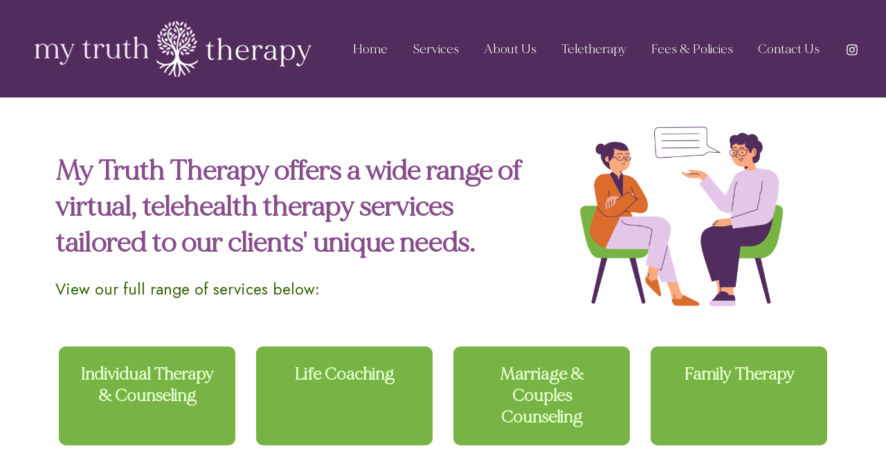

--- FILE ---
content_type: text/css
request_url: https://www.mytruththerapy.com/wp-content/uploads/useanyfont/uaf.css?ver=1721761443
body_size: 126
content:
				@font-face {
					font-family: 'made-mirage';
					src: url('/wp-content/uploads/useanyfont/8772Made-Mirage.woff2') format('woff2'),
						url('/wp-content/uploads/useanyfont/8772Made-Mirage.woff') format('woff');
					  font-display: auto;
				}

				.made-mirage{font-family: 'made-mirage' !important;}

		

--- FILE ---
content_type: text/css
request_url: https://www.mytruththerapy.com/wp-content/uploads/elementor/css/post-5.css?ver=1721761218
body_size: 202
content:
.elementor-kit-5{--e-global-color-primary:#874D8B;--e-global-color-secondary:#78B445;--e-global-color-text:#512C5C;--e-global-color-accent:#DB6C2E;--e-global-color-4c1d0b3:#E6FFD0;--e-global-color-fc062cf:#FAE7FC;--e-global-color-4e07ebf:#FCAA7D;--e-global-color-786e4f9:#306404;--e-global-color-e937e3b:#9FCB8B;--e-global-typography-primary-font-family:"made-mirage";--e-global-typography-primary-font-weight:600;--e-global-typography-secondary-font-family:"made-mirage";--e-global-typography-secondary-font-weight:100;--e-global-typography-text-font-family:"Jost";--e-global-typography-text-font-weight:400;--e-global-typography-accent-font-family:"Roboto";--e-global-typography-accent-font-weight:500;}.elementor-section.elementor-section-boxed > .elementor-container{max-width:1140px;}.e-con{--container-max-width:1140px;}.elementor-widget:not(:last-child){margin-block-end:20px;}.elementor-element{--widgets-spacing:20px 20px;}{}h1.entry-title{display:var(--page-title-display);}@media(max-width:1024px){.elementor-section.elementor-section-boxed > .elementor-container{max-width:1024px;}.e-con{--container-max-width:1024px;}}@media(max-width:767px){.elementor-section.elementor-section-boxed > .elementor-container{max-width:767px;}.e-con{--container-max-width:767px;}}

--- FILE ---
content_type: text/css
request_url: https://www.mytruththerapy.com/wp-content/uploads/elementor/css/post-33.css?ver=1721846960
body_size: 1395
content:
.elementor-33 .elementor-element.elementor-element-9895973:not(.elementor-motion-effects-element-type-background), .elementor-33 .elementor-element.elementor-element-9895973 > .elementor-motion-effects-container > .elementor-motion-effects-layer{background-color:var( --e-global-color-astglobalcolor5 );}.elementor-33 .elementor-element.elementor-element-9895973{transition:background 0.3s, border 0.3s, border-radius 0.3s, box-shadow 0.3s;}.elementor-33 .elementor-element.elementor-element-9895973 > .elementor-background-overlay{transition:background 0.3s, border-radius 0.3s, opacity 0.3s;}.elementor-33 .elementor-element.elementor-element-aafe6f3{--spacer-size:50px;}.elementor-33 .elementor-element.elementor-element-65d19a1 .elementor-heading-title{color:var( --e-global-color-primary );font-family:"made-mirage", Sans-serif;font-size:40px;font-weight:600;}.elementor-33 .elementor-element.elementor-element-5321404{color:var( --e-global-color-786e4f9 );font-family:"Jost", Sans-serif;font-size:23px;font-weight:400;}.elementor-33 .elementor-element.elementor-element-4368da3 img{width:78%;}.elementor-33 .elementor-element.elementor-element-a57f37a:not(.elementor-motion-effects-element-type-background), .elementor-33 .elementor-element.elementor-element-a57f37a > .elementor-motion-effects-container > .elementor-motion-effects-layer{background-color:var( --e-global-color-astglobalcolor5 );}.elementor-33 .elementor-element.elementor-element-a57f37a{transition:background 0.3s, border 0.3s, border-radius 0.3s, box-shadow 0.3s;}.elementor-33 .elementor-element.elementor-element-a57f37a > .elementor-background-overlay{transition:background 0.3s, border-radius 0.3s, opacity 0.3s;}.elementor-33 .elementor-element.elementor-element-1cac910:not(.elementor-motion-effects-element-type-background) > .elementor-widget-wrap, .elementor-33 .elementor-element.elementor-element-1cac910 > .elementor-widget-wrap > .elementor-motion-effects-container > .elementor-motion-effects-layer{background-color:var( --e-global-color-secondary );}.elementor-33 .elementor-element.elementor-element-1cac910 > .elementor-element-populated, .elementor-33 .elementor-element.elementor-element-1cac910 > .elementor-element-populated > .elementor-background-overlay, .elementor-33 .elementor-element.elementor-element-1cac910 > .elementor-background-slideshow{border-radius:10px 10px 10px 10px;}.elementor-33 .elementor-element.elementor-element-1cac910 > .elementor-element-populated{transition:background 0.3s, border 0.3s, border-radius 0.3s, box-shadow 0.3s;margin:15px 15px 15px 15px;--e-column-margin-right:15px;--e-column-margin-left:15px;}.elementor-33 .elementor-element.elementor-element-1cac910 > .elementor-element-populated > .elementor-background-overlay{transition:background 0.3s, border-radius 0.3s, opacity 0.3s;}.elementor-33 .elementor-element.elementor-element-682083d{text-align:center;}.elementor-33 .elementor-element.elementor-element-682083d .elementor-heading-title{color:var( --e-global-color-4c1d0b3 );font-family:"made-mirage", Sans-serif;font-size:24px;font-weight:600;}.elementor-33 .elementor-element.elementor-element-682083d > .elementor-widget-container{margin:15px 15px 15px 15px;}.elementor-33 .elementor-element.elementor-element-fdd9361:not(.elementor-motion-effects-element-type-background) > .elementor-widget-wrap, .elementor-33 .elementor-element.elementor-element-fdd9361 > .elementor-widget-wrap > .elementor-motion-effects-container > .elementor-motion-effects-layer{background-color:var( --e-global-color-secondary );}.elementor-33 .elementor-element.elementor-element-fdd9361 > .elementor-element-populated, .elementor-33 .elementor-element.elementor-element-fdd9361 > .elementor-element-populated > .elementor-background-overlay, .elementor-33 .elementor-element.elementor-element-fdd9361 > .elementor-background-slideshow{border-radius:10px 10px 10px 10px;}.elementor-33 .elementor-element.elementor-element-fdd9361 > .elementor-element-populated{transition:background 0.3s, border 0.3s, border-radius 0.3s, box-shadow 0.3s;margin:15px 15px 15px 15px;--e-column-margin-right:15px;--e-column-margin-left:15px;}.elementor-33 .elementor-element.elementor-element-fdd9361 > .elementor-element-populated > .elementor-background-overlay{transition:background 0.3s, border-radius 0.3s, opacity 0.3s;}.elementor-33 .elementor-element.elementor-element-fe64cf2{text-align:center;}.elementor-33 .elementor-element.elementor-element-fe64cf2 .elementor-heading-title{color:var( --e-global-color-4c1d0b3 );font-family:"made-mirage", Sans-serif;font-size:24px;font-weight:600;}.elementor-33 .elementor-element.elementor-element-fe64cf2 > .elementor-widget-container{margin:15px 15px 15px 15px;}.elementor-33 .elementor-element.elementor-element-88c3a8f:not(.elementor-motion-effects-element-type-background) > .elementor-widget-wrap, .elementor-33 .elementor-element.elementor-element-88c3a8f > .elementor-widget-wrap > .elementor-motion-effects-container > .elementor-motion-effects-layer{background-color:var( --e-global-color-secondary );}.elementor-33 .elementor-element.elementor-element-88c3a8f > .elementor-element-populated, .elementor-33 .elementor-element.elementor-element-88c3a8f > .elementor-element-populated > .elementor-background-overlay, .elementor-33 .elementor-element.elementor-element-88c3a8f > .elementor-background-slideshow{border-radius:10px 10px 10px 10px;}.elementor-33 .elementor-element.elementor-element-88c3a8f > .elementor-element-populated{transition:background 0.3s, border 0.3s, border-radius 0.3s, box-shadow 0.3s;margin:15px 15px 15px 15px;--e-column-margin-right:15px;--e-column-margin-left:15px;}.elementor-33 .elementor-element.elementor-element-88c3a8f > .elementor-element-populated > .elementor-background-overlay{transition:background 0.3s, border-radius 0.3s, opacity 0.3s;}.elementor-33 .elementor-element.elementor-element-10a294e{text-align:center;}.elementor-33 .elementor-element.elementor-element-10a294e .elementor-heading-title{color:var( --e-global-color-4c1d0b3 );font-family:"made-mirage", Sans-serif;font-size:24px;font-weight:600;}.elementor-33 .elementor-element.elementor-element-10a294e > .elementor-widget-container{margin:15px 15px 15px 15px;}.elementor-33 .elementor-element.elementor-element-7fca0bb:not(.elementor-motion-effects-element-type-background) > .elementor-widget-wrap, .elementor-33 .elementor-element.elementor-element-7fca0bb > .elementor-widget-wrap > .elementor-motion-effects-container > .elementor-motion-effects-layer{background-color:var( --e-global-color-secondary );}.elementor-33 .elementor-element.elementor-element-7fca0bb > .elementor-element-populated, .elementor-33 .elementor-element.elementor-element-7fca0bb > .elementor-element-populated > .elementor-background-overlay, .elementor-33 .elementor-element.elementor-element-7fca0bb > .elementor-background-slideshow{border-radius:10px 10px 10px 10px;}.elementor-33 .elementor-element.elementor-element-7fca0bb > .elementor-element-populated{transition:background 0.3s, border 0.3s, border-radius 0.3s, box-shadow 0.3s;margin:15px 15px 15px 15px;--e-column-margin-right:15px;--e-column-margin-left:15px;}.elementor-33 .elementor-element.elementor-element-7fca0bb > .elementor-element-populated > .elementor-background-overlay{transition:background 0.3s, border-radius 0.3s, opacity 0.3s;}.elementor-33 .elementor-element.elementor-element-b50dcc7{text-align:center;}.elementor-33 .elementor-element.elementor-element-b50dcc7 .elementor-heading-title{color:var( --e-global-color-4c1d0b3 );font-family:"made-mirage", Sans-serif;font-size:24px;font-weight:600;}.elementor-33 .elementor-element.elementor-element-b50dcc7 > .elementor-widget-container{margin:15px 15px 15px 15px;}.elementor-33 .elementor-element.elementor-element-2de7989:not(.elementor-motion-effects-element-type-background), .elementor-33 .elementor-element.elementor-element-2de7989 > .elementor-motion-effects-container > .elementor-motion-effects-layer{background-color:var( --e-global-color-astglobalcolor5 );}.elementor-33 .elementor-element.elementor-element-2de7989{transition:background 0.3s, border 0.3s, border-radius 0.3s, box-shadow 0.3s;}.elementor-33 .elementor-element.elementor-element-2de7989 > .elementor-background-overlay{transition:background 0.3s, border-radius 0.3s, opacity 0.3s;}.elementor-33 .elementor-element.elementor-element-668f6c1{--spacer-size:25px;}.elementor-33 .elementor-element.elementor-element-49aa073{text-align:left;}.elementor-33 .elementor-element.elementor-element-49aa073 img{width:83%;border-style:none;}.elementor-33 .elementor-element.elementor-element-2a46aa0 .elementor-heading-title{color:var( --e-global-color-accent );font-family:"made-mirage", Sans-serif;font-size:40px;font-weight:600;}.elementor-33 .elementor-element.elementor-element-f8ab8e1{color:var( --e-global-color-primary );font-family:"Jost", Sans-serif;font-size:21px;font-weight:400;}.elementor-33 .elementor-element.elementor-element-a85a6f6{--spacer-size:25px;}.elementor-33 .elementor-element.elementor-element-f1a5462:not(.elementor-motion-effects-element-type-background), .elementor-33 .elementor-element.elementor-element-f1a5462 > .elementor-motion-effects-container > .elementor-motion-effects-layer{background-color:var( --e-global-color-astglobalcolor5 );}.elementor-33 .elementor-element.elementor-element-f1a5462{transition:background 0.3s, border 0.3s, border-radius 0.3s, box-shadow 0.3s;}.elementor-33 .elementor-element.elementor-element-f1a5462 > .elementor-background-overlay{transition:background 0.3s, border-radius 0.3s, opacity 0.3s;}.elementor-33 .elementor-element.elementor-element-7c3d5b4:not(.elementor-motion-effects-element-type-background) > .elementor-widget-wrap, .elementor-33 .elementor-element.elementor-element-7c3d5b4 > .elementor-widget-wrap > .elementor-motion-effects-container > .elementor-motion-effects-layer{background-color:var( --e-global-color-fc062cf );}.elementor-33 .elementor-element.elementor-element-7c3d5b4 > .elementor-element-populated, .elementor-33 .elementor-element.elementor-element-7c3d5b4 > .elementor-element-populated > .elementor-background-overlay, .elementor-33 .elementor-element.elementor-element-7c3d5b4 > .elementor-background-slideshow{border-radius:15px 15px 15px 15px;}.elementor-33 .elementor-element.elementor-element-7c3d5b4 > .elementor-element-populated{transition:background 0.3s, border 0.3s, border-radius 0.3s, box-shadow 0.3s;padding:50px 50px 50px 50px;}.elementor-33 .elementor-element.elementor-element-7c3d5b4 > .elementor-element-populated > .elementor-background-overlay{transition:background 0.3s, border-radius 0.3s, opacity 0.3s;}.elementor-33 .elementor-element.elementor-element-32c9ad2{text-align:left;}.elementor-33 .elementor-element.elementor-element-32c9ad2 .elementor-heading-title{color:var( --e-global-color-primary );font-family:"made-mirage", Sans-serif;font-size:75px;font-weight:600;}.elementor-33 .elementor-element.elementor-element-2d983e9{color:var( --e-global-color-text );font-family:"Jost", Sans-serif;font-size:26px;font-weight:400;}.elementor-33 .elementor-element.elementor-element-bd06a2e > .elementor-element-populated, .elementor-33 .elementor-element.elementor-element-bd06a2e > .elementor-element-populated > .elementor-background-overlay, .elementor-33 .elementor-element.elementor-element-bd06a2e > .elementor-background-slideshow{border-radius:3px 3px 3px 3px;}.elementor-33 .elementor-element.elementor-element-bd06a2e > .elementor-element-populated{transition:background 0.3s, border 0.3s, border-radius 0.3s, box-shadow 0.3s;padding:0px 0px 0px 0px;}.elementor-33 .elementor-element.elementor-element-bd06a2e > .elementor-element-populated > .elementor-background-overlay{transition:background 0.3s, border-radius 0.3s, opacity 0.3s;}.elementor-33 .elementor-element.elementor-element-2512d3b .elementor-icon-list-icon i{color:var( --e-global-color-primary );transition:color 0.3s;}.elementor-33 .elementor-element.elementor-element-2512d3b .elementor-icon-list-icon svg{fill:var( --e-global-color-primary );transition:fill 0.3s;}.elementor-33 .elementor-element.elementor-element-2512d3b{--e-icon-list-icon-size:39px;--icon-vertical-offset:0px;}.elementor-33 .elementor-element.elementor-element-2512d3b .elementor-icon-list-item > .elementor-icon-list-text, .elementor-33 .elementor-element.elementor-element-2512d3b .elementor-icon-list-item > a{font-family:"Jost", Sans-serif;font-size:35px;font-weight:400;}.elementor-33 .elementor-element.elementor-element-2512d3b .elementor-icon-list-text{color:var( --e-global-color-text );transition:color 0.3s;}.elementor-33 .elementor-element.elementor-element-494233b{--spacer-size:50px;}.elementor-33 .elementor-element.elementor-element-7582c50e:not(.elementor-motion-effects-element-type-background), .elementor-33 .elementor-element.elementor-element-7582c50e > .elementor-motion-effects-container > .elementor-motion-effects-layer{background-image:url("https://www.mytruththerapy.com/wp-content/uploads/2023/03/12.png");background-position:bottom center;background-size:cover;}.elementor-33 .elementor-element.elementor-element-7582c50e > .elementor-background-overlay{background-color:var( --e-global-color-text );opacity:0.69;transition:background 0.3s, border-radius 0.3s, opacity 0.3s;}.elementor-33 .elementor-element.elementor-element-7582c50e{transition:background 0.3s, border 0.3s, border-radius 0.3s, box-shadow 0.3s;}.elementor-33 .elementor-element.elementor-element-7ef67b2b{--spacer-size:50px;}.elementor-33 .elementor-element.elementor-element-18afa25d{text-align:center;}.elementor-33 .elementor-element.elementor-element-18afa25d .elementor-heading-title{color:var( --e-global-color-astglobalcolor5 );font-family:"made-mirage", Sans-serif;font-size:59px;font-weight:600;}.elementor-33 .elementor-element.elementor-element-1f8d719d .elementor-button{font-family:"Jost", Sans-serif;font-size:35px;font-weight:400;fill:var( --e-global-color-4c1d0b3 );color:var( --e-global-color-4c1d0b3 );background-color:var( --e-global-color-accent );border-style:solid;border-color:var( --e-global-color-4e07ebf );border-radius:100px 100px 100px 100px;}.elementor-33 .elementor-element.elementor-element-7db84f34{--spacer-size:50px;}.elementor-33 .elementor-element.elementor-element-5f5a59f9:not(.elementor-motion-effects-element-type-background), .elementor-33 .elementor-element.elementor-element-5f5a59f9 > .elementor-motion-effects-container > .elementor-motion-effects-layer{background-color:#FAE7FC;}.elementor-33 .elementor-element.elementor-element-5f5a59f9{transition:background 0.3s, border 0.3s, border-radius 0.3s, box-shadow 0.3s;}.elementor-33 .elementor-element.elementor-element-5f5a59f9 > .elementor-background-overlay{transition:background 0.3s, border-radius 0.3s, opacity 0.3s;}.elementor-33 .elementor-element.elementor-element-13fddb8c{--spacer-size:25px;}.elementor-33 .elementor-element.elementor-element-638902dc .elementor-heading-title{font-family:"made-mirage", Sans-serif;font-size:31px;font-weight:600;}.elementor-33 .elementor-element.elementor-element-3fb5ff90{color:#512C5C;font-family:"Jost", Sans-serif;font-size:24px;font-weight:400;}.elementor-33 .elementor-element.elementor-element-34f4294b img{width:69%;}.elementor-33 .elementor-element.elementor-element-118c5ff0{text-align:center;font-family:"Jost", Sans-serif;font-size:22px;font-weight:400;line-height:2px;}.elementor-33 .elementor-element.elementor-element-e054d14{--grid-template-columns:repeat(0, auto);--grid-column-gap:5px;--grid-row-gap:0px;}.elementor-33 .elementor-element.elementor-element-e054d14 .elementor-widget-container{text-align:center;}.elementor-33 .elementor-element.elementor-element-e054d14 .elementor-social-icon{background-color:var( --e-global-color-primary );}.elementor-33 .elementor-element.elementor-element-e054d14 .elementor-social-icon i{color:var( --e-global-color-fc062cf );}.elementor-33 .elementor-element.elementor-element-e054d14 .elementor-social-icon svg{fill:var( --e-global-color-fc062cf );}@media(max-width:1024px){.elementor-33 .elementor-element.elementor-element-65d19a1 .elementor-heading-title{font-size:28px;}.elementor-33 .elementor-element.elementor-element-49aa073 img{width:100%;}.elementor-33 .elementor-element.elementor-element-2a46aa0 .elementor-heading-title{font-size:32px;}.elementor-33 .elementor-element.elementor-element-f8ab8e1{font-size:14px;}.elementor-33 .elementor-element.elementor-element-32c9ad2 .elementor-heading-title{font-size:46px;}.elementor-33 .elementor-element.elementor-element-18afa25d .elementor-heading-title{font-size:36px;}.elementor-33 .elementor-element.elementor-element-1f8d719d .elementor-button{font-size:22px;}}@media(min-width:768px){.elementor-33 .elementor-element.elementor-element-7e5da5e{width:61.052%;}.elementor-33 .elementor-element.elementor-element-a1fea98{width:38.281%;}}@media(max-width:767px){.elementor-33 .elementor-element.elementor-element-aafe6f3{--spacer-size:25px;}.elementor-33 .elementor-element.elementor-element-65d19a1 .elementor-heading-title{font-size:21px;}.elementor-33 .elementor-element.elementor-element-5321404{font-size:17px;}.elementor-33 .elementor-element.elementor-element-49aa073{text-align:center;}.elementor-33 .elementor-element.elementor-element-2a46aa0{text-align:center;}.elementor-33 .elementor-element.elementor-element-32c9ad2 .elementor-heading-title{font-size:34px;}.elementor-33 .elementor-element.elementor-element-2d983e9{font-size:14px;}.elementor-33 .elementor-element.elementor-element-2512d3b{--e-icon-list-icon-size:25px;}.elementor-33 .elementor-element.elementor-element-2512d3b .elementor-icon-list-item > .elementor-icon-list-text, .elementor-33 .elementor-element.elementor-element-2512d3b .elementor-icon-list-item > a{font-size:14px;}.elementor-33 .elementor-element.elementor-element-7ef67b2b{--spacer-size:25px;}.elementor-33 .elementor-element.elementor-element-18afa25d .elementor-heading-title{font-size:21px;}.elementor-33 .elementor-element.elementor-element-1f8d719d .elementor-button{font-size:12px;}.elementor-33 .elementor-element.elementor-element-7db84f34{--spacer-size:25px;}.elementor-33 .elementor-element.elementor-element-638902dc .elementor-heading-title{font-size:44px;}.elementor-33 .elementor-element.elementor-element-3fb5ff90{font-size:36px;}.elementor-33 .elementor-element.elementor-element-34f4294b{text-align:left;}.elementor-33 .elementor-element.elementor-element-34f4294b img{width:52%;}.elementor-33 .elementor-element.elementor-element-118c5ff0{font-size:27px;}}